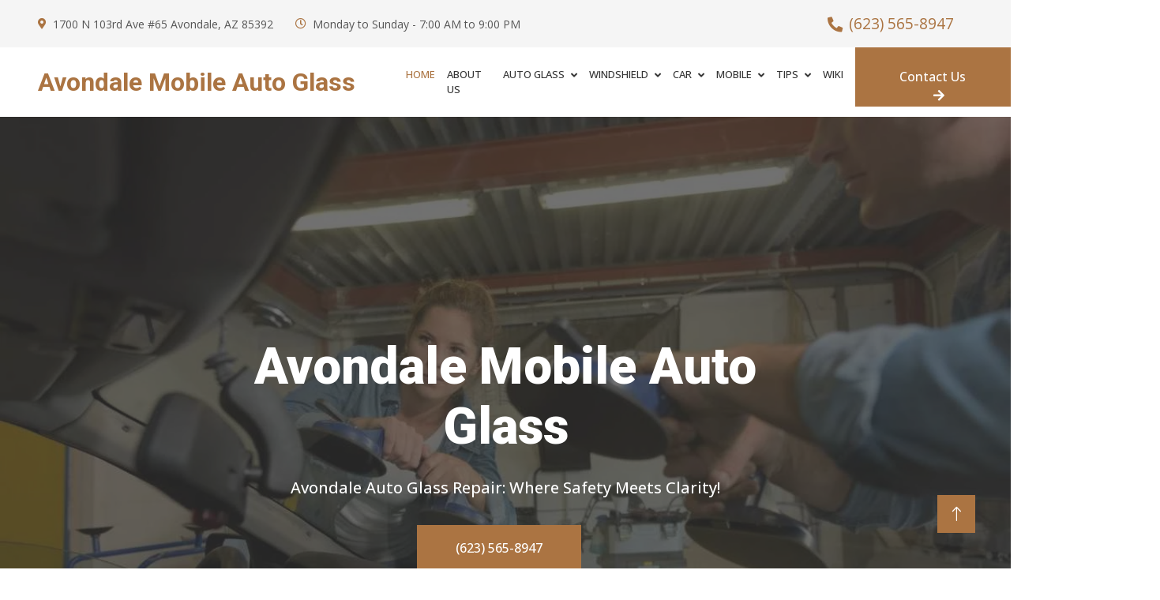

--- FILE ---
content_type: text/html; charset=UTF-8
request_url: https://avondalemobileautoglass.com/windshield-crack-repair.html
body_size: 5147
content:
<!DOCTYPE html>
<html lang="en">

<head>
  <meta charset="utf-8">
  <meta content="width=device-width, initial-scale=1.0" name="viewport">

  <title>Windshield Crack Repair</title>
  <meta name ="title" content = "Windshield Crack Repair">
  <meta name="description" content="Windshield Crack Repair">
  <meta content="" name="keywords">
  
  
  	<!-- Favicon -->
    <link href="assets/img/favicon.jpg" rel="icon">

    <!-- Google Web Fonts -->
    <link rel="preconnect" href="https://fonts.googleapis.com">
    <link rel="preconnect" href="https://fonts.gstatic.com" crossorigin>
    <link href="https://fonts.googleapis.com/css2?family=Open+Sans:wght@400;500&family=Roboto:wght@500;700;900&display=swap" rel="stylesheet"> 

    <!-- Icon Font Stylesheet -->
    <link href="https://cdnjs.cloudflare.com/ajax/libs/font-awesome/5.10.0/css/all.min.css" rel="stylesheet">
    <link href="https://cdn.jsdelivr.net/npm/bootstrap-icons@1.4.1/font/bootstrap-icons.css" rel="stylesheet">

    <!-- Libraries Stylesheet -->
    <link href="assets/lib/animate/animate.min.css" rel="stylesheet">
    <link href="assets/lib/owlcarousel/assets/owl.carousel.min.css" rel="stylesheet">
    <link href="assets/lib/lightbox/css/lightbox.min.css" rel="stylesheet">

    <!-- Customized Bootstrap Stylesheet -->
    <link href="assets/css/bootstrap.min.css" rel="stylesheet">

    <!-- Template Stylesheet -->
    <link href="assets/css/style.css?v=1.7" rel="stylesheet">
</head>

<!-- Google tag (gtag.js) -->
<script async src="https://www.googletagmanager.com/gtag/js?id=G-VD6YKTC199"></script>
<script>
  window.dataLayer = window.dataLayer || [];
  function gtag(){dataLayer.push(arguments);}
  gtag('js', new Date());

  gtag('config', 'G-VD6YKTC199');
</script>

<body>
    <!-- Spinner Start -->
    
    <!-- Spinner End -->


    <!-- Topbar Start -->
    <div class="container-fluid bg-light p-0">
        <div class="row gx-0 d-lg-flex">
            <div class="col-lg-7 col-md-6 px-5 text-start d-none d-md-block">
                <div class="h-100 d-inline-flex align-items-center py-3 me-4">
                    <small class="fa fa-map-marker-alt text-primary me-2"></small>
                    <small>1700 N 103rd Ave #65 Avondale, AZ 85392</small>
                </div>
                <div class="h-100 d-inline-flex align-items-center py-3">
                    <small class="far fa-clock text-primary me-2"></small>
                    <small>Monday to Sunday - 7:00 AM to 9:00 PM</small>
                </div></div>
				<div class="col-lg-5 col-md-6 px-5 text-end style-setup">
                <div class="h-100 d-inline-flex align-items-center py-3 me-4" style="font-size:22px;">
                    <small class="fa fa-phone-alt text-primary me-2"></small>
                    <small><a href="tel:(623) 565-8947">(623) 565-8947</a></small>
                </div>
            </div>
            
            
        </div>
    </div>
    <!-- Topbar End -->


    <!-- Navbar Start -->
    <nav class="navbar navbar-expand-lg bg-white navbar-light sticky-top p-0">
        <a href="index.html" class="navbar-brand d-flex align-items-center px-4 px-lg-5">
            <h2 class="m-0 text-primary">Avondale Mobile Auto Glass</h2>
        </a>
        <button type="button" class="navbar-toggler me-4" data-bs-toggle="collapse" data-bs-target="#navbarCollapse">
            <span class="navbar-toggler-icon"></span>
        </button>
        <div class="collapse navbar-collapse" id="navbarCollapse">
            <div class="navbar-nav ms-auto p-4 p-lg-0">
                <a href="index.html" class="nav-item nav-link active">Home</a>
                <a href="about-us.html" class="nav-item nav-link">About Us</a>
                <div class="nav-item dropdown">
                    <a href="#" class="nav-link dropdown-toggle" data-bs-toggle="dropdown">Auto Glass</a>
                    <div class="dropdown-menu fade-up m-0">
                        <a href="auto-glass-avondale.html" class="dropdown-item">Auto Glass Avondale</a>
                        <a href="auto-glass-replacement.html" class="dropdown-item">Auto Glass Replacement Avondale</a>
                        <a href="auto-glass-repair.html" class="dropdown-item">Auto Glass Repair</a>
                        <a href="auto-glass-repair-near-me.html" class="dropdown-item">Auto Glass Repair Near Me</a>
                        <a href="auto-window-repair.html" class="dropdown-item">Auto Window Repair</a>
                        <a href="auto-glass-shop.html" class="dropdown-item">Auto Glass Shop</a>
                        <a href="glass-repair.html" class="dropdown-item">Glass Repair</a>
                    </div>
                </div>
				<div class="nav-item dropdown">
                    <a href="#" class="nav-link dropdown-toggle" data-bs-toggle="dropdown">Windshield</a>
                    <div class="dropdown-menu fade-up m-0">
                        <a href="windshield-replacement-avondale.html" class="dropdown-item">Windshield Replacement Avondale</a>
                        <a href="windshield-repair.html" class="dropdown-item">Windshield Repair</a>
                        <a href="windshield-crack-repair.html" class="dropdown-item">Windshield Crack Repair</a>
                        <a href="windshield-glass-replacement.html" class="dropdown-item">Windshield Glass Replacement</a>
                        <a href="window-regulator-repair.html" class="dropdown-item">Window Regulator Repair</a>
                    </div>
                </div>
				<div class="nav-item dropdown">
                    <a href="#" class="nav-link dropdown-toggle" data-bs-toggle="dropdown">Car</a>
                    <div class="dropdown-menu fade-up m-0">
                        <a href="car-window-repair.html" class="dropdown-item">Car Window Repair</a>
                        <a href="car-window-replacement.html" class="dropdown-item">Car Window Replacement</a>
                        <a href="car-glass-repair.html" class="dropdown-item">Car Glass Repair</a>
                        <a href="car-windshield-replacement.html" class="dropdown-item">Car Windshield Replacement</a>
                    </div>
                </div>
				<div class="nav-item dropdown">
                    <a href="#" class="nav-link dropdown-toggle" data-bs-toggle="dropdown">Mobile</a>
                    <div class="dropdown-menu fade-up m-0">
                        <a href="mobile-auto-glass.html" class="dropdown-item">Mobile Auto Glass</a>
                        <a href="mobile-auto-glass-repair.html" class="dropdown-item">Mobile Auto Glass Repair</a>
                        <a href="mobile-windshield-repair.html" class="dropdown-item">Mobile Windshield Repair</a>
                        <a href="mobile-windshield-replacement.html" class="dropdown-item">Mobile Windshield Replacement</a>
                    </div>
                </div>
				<div class="nav-item dropdown">
                    <a href="#" class="nav-link dropdown-toggle" data-bs-toggle="dropdown">Tips</a>
                    <div class="dropdown-menu fade-up m-0">
                        <a href="tips/balancing-cost-and-quality-in-windshield-replacement-guide.html" class="dropdown-item">Balancing Cost and Quality In Windshield Replacement Guide</a>
                        <a href="tips/5-urgent-signs-to-replace-your-windshield-now.html" class="dropdown-item">5 Urgent Signs To Replace Your Windshield Now</a>
                        <a href="tips/auto-glass-repair-explained-behind-the-scenes-at-the-shop.html" class="dropdown-item">Auto Glass repair Explained behind The scenes At the Shop</a>
                        <a href="tips/diy-vs-expert-windshield-repair-making-the-right-call.html" class="dropdown-item">Diy Vs Expert Windshield Repair Making The Right Call</a>
                        <a href="tips/exploring-windshields-vital-role-in-vehicle-safety.html" class="dropdown-item">Exploring windshields Vital Role In Vehicle Safety</a>
                        <a href="tips/guide-to-emergency-windshield-replacement.html" class="dropdown-item">Guide To Emergency Windshield Replacement</a>
                    </div>
                </div>
                <a href="wiki.html" class="nav-item nav-link">Wiki</a>
				<a href="contact-us.html" class="btn btn-primary py-4 px-lg-5 d-lg-block">Contact Us<i class="fa fa-arrow-right ms-3"></i></a>
            </div>
            
        </div>
    </nav>
    <!-- Navbar End -->

	<!-- Carousel Start -->
    <div class="container-fluid p-0 pb-5">
        <div class="owl-carousel header-carousel position-relative">
            <div class="owl-carousel-item position-relative">
                <img class="img-fluid" src="assets/img/Avondale-Mobile-Auto-Glass-banner.jpg" alt="">
                <div class="position-absolute top-0 start-0 w-100 h-100 d-flex align-items-center" style="background: rgba(53, 53, 53, .7);">
                    <div class="container">
                        <div class="row justify-content-center">
                            <div class="col-12 col-lg-8 text-center">
                                <h2 class="display-3 text-white animated slideInDown mb-4">Avondale Mobile Auto Glass</h2>
                                <p class="fs-5 fw-medium text-white mb-4 pb-2">Avondale Auto Glass Repair: Where Safety Meets Clarity!</p>
                                <a href="tel:(623) 565-8947" class="btn btn-primary py-md-3 px-md-5 me-3 animated slideInLeft">(623) 565-8947</a>
                            </div>
                        </div>
                    </div>
                </div>
            </div>
        </div>
    </div>
    <!-- Carousel End -->	
	<!-- Feature Start -->
    <div class="container bg-light overflow-hidden my-5 px-lg-0">
        <div class="container feature px-lg-0">
            <div class="row g-0 mx-lg-0">
				
                <div class="col-lg-12 feature-text wow fadeIn" data-wow-delay="0.5s">
                    <div class="p-lg-5">
                        <div class="section-title text-center">
                            <h1 class="display-5 mb-4">Windshield Crack Repair</h1>
                        </div>
                        <p class="mb-2 pb-2">With modern vehicles, we rely on the windshield to protect us in collisions. We also rely on the front auto glass to guide the airbags. As the airbag explodes, it bounces off of the windshield at a specific angle so that it rebounds to the exact spot that is needed to protect you and your passengers. </p>
                        <p class="mb-2 pb-2">When your windshield is damaged with cracks or chips, the tensile strength is not what it should be. Therefore the explosive force of the airbag can move the glass causing the redirection angle to be incorrect. A situation such as this can result in severe consequences.</p>
                        <p class="mb-2 pb-2">That said, this problem can be avoided with the fast and affordable windshield crack repair provided by Avondale Mobile Auto Glass. We use modern materials and proven techniques to get windshields looking great again and back up to their original safety rating.</p>
	
						<p class="mb-2 pb-2">We have been one of the top <a href="car-glass-repair.html">Car Glass Repair</a> companies for over 15 years. Our dedication to your satisfaction has remained at the forefront of our business, and for this reason, we are leaders in the Avondale auto glass industry. Our focus is on providing the best customer service possible and of course, the best repairs.</p>
						<p class="mb-2 pb-2">Call us today and see why Avondale Mobile Auto Glass tops the list in Maricopa County. We keep long hours seven days a week to provide the services that you need at the hour you need them.</p>
						<a href="tel:(623) 565-8947" class="btn btn-primary py-3 px-5 mb-4">(623) 565-8947</a>
                    </div>
                </div>
                
            </div>
        </div>
    </div>
    <!-- Feature End -->
	
  <!-- Footer Start -->
    <div class="container-fluid bg-dark text-light footer mt-5 pt-5 wow fadeIn" data-wow-delay="0.1s">
        <div class="container py-5">
            <div class="row g-5">
                <div class="col-lg-4 col-md-6">
                    <h4 class="text-light mb-4">Reach Us</h4>
                    <p class="mb-2"><i class="fa fa-map-marker-alt me-3"></i>1700 N 103rd Ave #65 Avondale, AZ 85392</p>
                    <p class="mb-2"><i class="fa fa-phone-alt me-3"></i><a href="tel:(623) 565-8947">(623) 565-8947</a></p>
                    <p class="mb-2"><i class="fab fa-chrome me-3"></i><a href="index.html">https://www.avondalemobileautoglass.com/</a></p>
                    <p class="mb-2"><i class="fas fa-clock me-3"></i>Monday to Sunday - 7:00 AM to 9:00 PM</p>
                </div>
                <div class="col-lg-3 col-md-6">
                    <h4 class="text-light mb-4">Service Area</h4>
                    <a class="btn btn-link" href="nearme/el-mirage.html">El Mirage</a>
                    <a class="btn btn-link" href="nearme/buckeye.html">Buckeye</a>
                    <a class="btn btn-link" href="nearme/goodyear.html">Goodyear</a>
                    <a class="btn btn-link" href="nearme/liberty.html">Liberty</a>
                    <a class="btn btn-link" href="nearme/maryvale-village.html">Maryvale Village</a>
                    <a class="btn btn-link" href="nearme/Verrado.html">Verrado</a>
                </div>
                <div class="col-lg-2 col-md-6">
                    <h4 class="text-light mb-4">Quick Links</h4>
                    <a class="btn btn-link" href="privacy-policy.html">Privacy Policy</a>
                    <a class="btn btn-link" href="terms-and-conditions.html">Terms & Condition</a>
                    <a class="btn btn-link" href="wiki.html">Wiki</a>
                    <a class="btn btn-link" href="sitemap.html">SiteMap</a>
                </div>
                <div class="col-lg-3 col-md-6">
                    <h4 class="text-light mb-4"><a href="index.html" class="text-white">Avondale Mobile Auto Glass</a></h4>
                    <p>Expert windshield replacement and auto glass repair services in Avondale, AZ. Providing high-quality materials, efficient service, and competitive pricing.</p>
                </div>
            </div>
        </div>
        <div class="col-lg-12 pe-lg-0" >
            <iframe src="https://www.google.com/maps/embed?pb=!1m14!1m8!1m3!1d1704003.8978252083!2d-112.483382!3d33.471898!3m2!1i1024!2i768!4f13.1!3m3!1m2!1s0x872b4521387d1e97%3A0x1487e30dfea42145!2sAvondale%20Mobile%20Auto%20Glass!5e0!3m2!1sen!2sus!4v1726761626073!5m2!1sen!2sus" width="100%" height="300" style="border:0;" allowfullscreen="" loading="lazy" referrerpolicy="no-referrer-when-downgrade"></iframe>
        </div>
        <div class="container">
            <div class="copyright">
                <div class="row">
                    <div class="col-md-6 text-center text-md-start mb-3 mb-md-0">
                        &copy; 2024 <a class="border-bottom" href="#">Avondale Mobile Auto Glass</a>, All Right Reserved.
                    </div>
                    <!--<div class="col-md-6 text-center text-md-end">
                        Designed By <a class="border-bottom" href="https://htmlcodex.com">HTML Codex</a>
                    </div>-->
                </div>
            </div>
        </div>
    </div>
    <!-- Footer End -->


    <!-- Back to Top -->
    <a href="#" class="btn btn-lg btn-primary btn-lg-square rounded-0 back-to-top"><i class="bi bi-arrow-up"></i></a>


    <!-- JavaScript Libraries -->
    <script src="https://code.jquery.com/jquery-3.4.1.min.js"></script>
    <script src="https://cdn.jsdelivr.net/npm/bootstrap@5.0.0/dist/js/bootstrap.bundle.min.js"></script>
    <script src="assets/lib/wow/wow.min.js"></script>
    <script src="assets/lib/easing/easing.min.js"></script>
    <script src="assets/lib/waypoints/waypoints.min.js"></script>
    <script src="assets/lib/counterup/counterup.min.js"></script>
    <script src="assets/lib/owlcarousel/owl.carousel.min.js"></script>
    <script src="assets/lib/isotope/isotope.pkgd.min.js"></script>
    <script src="assets/lib/lightbox/js/lightbox.min.js"></script>

    <!-- Template Javascript -->
    <script src="assets/js/main.js?v=1.6"></script>
</body>

</html>Auto Glass Repair

--- FILE ---
content_type: application/x-javascript
request_url: https://avondalemobileautoglass.com/assets/js/main.js?v=1.6
body_size: 924
content:
(function ($) {
    "use strict";

    // Spinner
    var spinner = function () {
        setTimeout(function () {
            if ($('#spinner').length > 0) {
                $('#spinner').removeClass('show');
            }
        }, 1);
    };
    spinner();
    
    
    // Initiate the wowjs
    new WOW().init();


    // Sticky Navbar
    $(window).scroll(function () {
        if ($(this).scrollTop() > 300) {
            $('.sticky-top').addClass('shadow-sm').css('top', '0px');
        } else {
            $('.sticky-top').removeClass('shadow-sm').css('top', '-100px');
        }
    });
    
    
    // Back to top button
    $(window).scroll(function () {
        if ($(this).scrollTop() > 300) {
            $('.back-to-top').fadeIn('slow');
        } else {
            $('.back-to-top').fadeOut('slow');
        }
    });
    $('.back-to-top').click(function () {
        $('html, body').animate({scrollTop: 0}, 1500, 'easeInOutExpo');
        return false;
    });


    // Facts counter
    $('[data-toggle="counter-up"]').counterUp({
        delay: 10,
        time: 2000
    });


    // Header carousel
    $(".header-carousel").owlCarousel({
        autoplay: true,
        smartSpeed: 1500,
        items: 1,
        dots: true,
        loop: true,
        nav : true,
        navText : [
            '<i class="bi bi-chevron-left"></i>',
            '<i class="bi bi-chevron-right"></i>'
        ]
    });


    // Testimonials carousel
    $(".testimonial-carousel").owlCarousel({
        autoplay: true,
        smartSpeed: 1000,
        center: true,
        dots: false,
        loop: true,
        nav : true,
        navText : [
            '<i class="bi bi-arrow-left"></i>',
            '<i class="bi bi-arrow-right"></i>'
        ],
        responsive: {
            0:{
                items:1
            },
            768:{
                items:2
            }
        }
    });


    // Portfolio isotope and filter
    var portfolioIsotope = $('.portfolio-container').isotope({
        itemSelector: '.portfolio-item',
        layoutMode: 'fitRows'
    });
    $('#portfolio-flters li').on('click', function () {
        $("#portfolio-flters li").removeClass('active');
        $(this).addClass('active');

        portfolioIsotope.isotope({filter: $(this).data('filter')});
    });
    
})(jQuery);

  document.querySelectorAll('.faq-item h3, .faq-item .faq-toggle').forEach((faqItem) => {
    faqItem.addEventListener('click', () => {
      faqItem.parentNode.classList.toggle('faq-active');
    });
  });

jQuery(document).ready(function(){
	jQuery("#quote_form").submit(function(e) {
 $("#loader").css("display", "");
		e.preventDefault(); // avoid to execute the actual submit of the form.
		var form = jQuery(this).serialize();
		// var actionUrl = form.attr('action');
		
		console.log('data='+form);
		
		jQuery.ajax({
			type: "POST",
			url: '/schedule.php',
			data: form, // serializes the form's elements.
			success: function(data)
			{
				 $("#loader").css("display", "none");
				 $("#verificationimage").attr('src', '/verificationimage.php?v='+new Date().getTime());
				jQuery("#response").html(data);
			}
		});
	});
});
  jQuery(document).ready(function(){
	jQuery("#quote_form2").submit(function(e) {
 $("#loader2").css("display", "");
		e.preventDefault(); // avoid to execute the actual submit of the form.
		var form = jQuery(this).serialize();
		// var actionUrl = form.attr('action');
		
		console.log('data='+form);
		
		jQuery.ajax({
			type: "POST",
			url: '/schedule2.php',
			data: form, // serializes the form's elements.
			success: function(data)
			{
				 $("#loader2").css("display", "none");
				 $("#verificationimage2").attr('src', '/verificationimage2.php?v='+new Date().getTime());
				jQuery("#response2").html(data);
			}
		});
	});
});